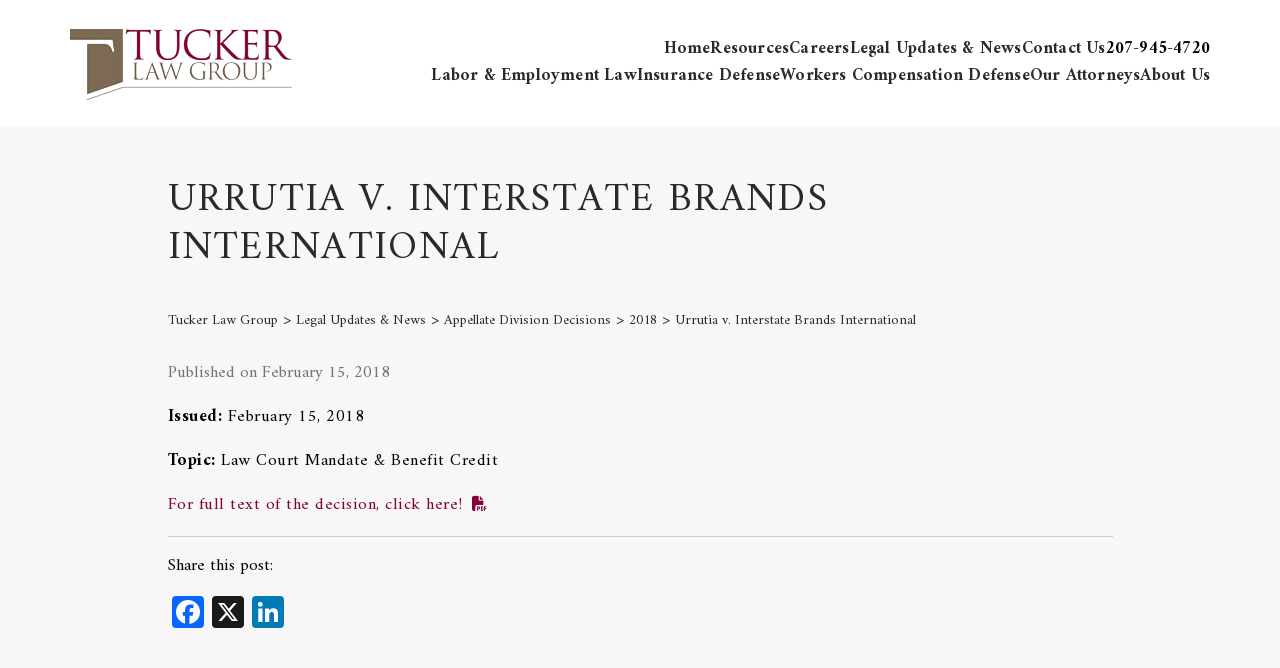

--- FILE ---
content_type: text/html; charset=UTF-8
request_url: https://www.tuckerlawmaine.com/urrutia-v-interstate-brands-international/
body_size: 13431
content:
<!doctype html>
<html lang="en-US" prefix="og: https://ogp.me/ns#">
  <head>
  <meta charset="utf-8">
<script>
var gform;gform||(document.addEventListener("gform_main_scripts_loaded",function(){gform.scriptsLoaded=!0}),document.addEventListener("gform/theme/scripts_loaded",function(){gform.themeScriptsLoaded=!0}),window.addEventListener("DOMContentLoaded",function(){gform.domLoaded=!0}),gform={domLoaded:!1,scriptsLoaded:!1,themeScriptsLoaded:!1,isFormEditor:()=>"function"==typeof InitializeEditor,callIfLoaded:function(o){return!(!gform.domLoaded||!gform.scriptsLoaded||!gform.themeScriptsLoaded&&!gform.isFormEditor()||(gform.isFormEditor()&&console.warn("The use of gform.initializeOnLoaded() is deprecated in the form editor context and will be removed in Gravity Forms 3.1."),o(),0))},initializeOnLoaded:function(o){gform.callIfLoaded(o)||(document.addEventListener("gform_main_scripts_loaded",()=>{gform.scriptsLoaded=!0,gform.callIfLoaded(o)}),document.addEventListener("gform/theme/scripts_loaded",()=>{gform.themeScriptsLoaded=!0,gform.callIfLoaded(o)}),window.addEventListener("DOMContentLoaded",()=>{gform.domLoaded=!0,gform.callIfLoaded(o)}))},hooks:{action:{},filter:{}},addAction:function(o,r,e,t){gform.addHook("action",o,r,e,t)},addFilter:function(o,r,e,t){gform.addHook("filter",o,r,e,t)},doAction:function(o){gform.doHook("action",o,arguments)},applyFilters:function(o){return gform.doHook("filter",o,arguments)},removeAction:function(o,r){gform.removeHook("action",o,r)},removeFilter:function(o,r,e){gform.removeHook("filter",o,r,e)},addHook:function(o,r,e,t,n){null==gform.hooks[o][r]&&(gform.hooks[o][r]=[]);var d=gform.hooks[o][r];null==n&&(n=r+"_"+d.length),gform.hooks[o][r].push({tag:n,callable:e,priority:t=null==t?10:t})},doHook:function(r,o,e){var t;if(e=Array.prototype.slice.call(e,1),null!=gform.hooks[r][o]&&((o=gform.hooks[r][o]).sort(function(o,r){return o.priority-r.priority}),o.forEach(function(o){"function"!=typeof(t=o.callable)&&(t=window[t]),"action"==r?t.apply(null,e):e[0]=t.apply(null,e)})),"filter"==r)return e[0]},removeHook:function(o,r,t,n){var e;null!=gform.hooks[o][r]&&(e=(e=gform.hooks[o][r]).filter(function(o,r,e){return!!(null!=n&&n!=o.tag||null!=t&&t!=o.priority)}),gform.hooks[o][r]=e)}});
</script>

  <meta http-equiv="x-ua-compatible" content="ie=edge">
  <meta name="viewport" content="width=device-width, initial-scale=1, shrink-to-fit=no">
  <meta property="og:image" content="https://www.tuckerlawmaine.comhttps://imagedelivery.net/hYVz_KLysEMBk-HGZuEADA/ba524bfb-cba1-473f-ce45-f884caf8e200/w=222,h=78" />
  <link rel="preconnect" href="https://fonts.googleapis.com">
  <link rel="preconnect" href="https://fonts.gstatic.com" crossorigin>
  
  <!--

  Website by
    _     _       _         __          __  _       _____            _             
    | |   (_)     | |        \ \        / / | |     |  __ \          (_)            
    | |    _ _ __ | | _____   \ \  /\  / /__| |__   | |  | | ___  ___ _  __ _ _ __  
    | |   | | '_ \| |/ / __|   \ \/  \/ / _ \ '_ \  | |  | |/ _ \/ __| |/ _` | '_ \ 
    | |___| | | | |   <\__ \    \  /\  /  __/ |_) | | |__| |  __/\__ \ | (_| | | | |
    |_____|_|_| |_|_|\_\___/     \/  \/ \___|_.__/  |_____/ \___||___/_|\__, |_| |_|
                                                                        __/ |      
    Hand crafting websites since 2007 | www.LinksWebDesign.com         |___/       

  -->
  
<!-- Search Engine Optimization by Rank Math PRO - https://rankmath.com/ -->
<title>Urrutia v. Interstate Brands International - Tucker Law Group</title>
<link data-rocket-preload as="style" href="https://fonts.googleapis.com/css2?family=Amiri:wght@400;700&#038;display=swap" rel="preload">
<link href="https://fonts.googleapis.com/css2?family=Amiri:wght@400;700&#038;display=swap" media="print" onload="this.media=&#039;all&#039;" rel="stylesheet">
<noscript data-wpr-hosted-gf-parameters=""><link rel="stylesheet" href="https://fonts.googleapis.com/css2?family=Amiri:wght@400;700&#038;display=swap"></noscript>
<meta name="description" content="Issued: February 15, 2018"/>
<meta name="robots" content="follow, index, max-snippet:-1, max-video-preview:-1, max-image-preview:large"/>
<link rel="canonical" href="https://www.tuckerlawmaine.com/urrutia-v-interstate-brands-international/" />
<meta property="og:locale" content="en_US" />
<meta property="og:type" content="article" />
<meta property="og:title" content="Urrutia v. Interstate Brands International - Tucker Law Group" />
<meta property="og:description" content="Issued: February 15, 2018" />
<meta property="og:url" content="https://www.tuckerlawmaine.com/urrutia-v-interstate-brands-international/" />
<meta property="og:site_name" content="Tucker Law Group" />
<meta property="article:section" content="2018" />
<meta property="og:updated_time" content="2025-02-24T16:50:24-05:00" />
<meta property="article:published_time" content="2018-02-15T16:40:53-05:00" />
<meta property="article:modified_time" content="2025-02-24T16:50:24-05:00" />
<meta name="twitter:card" content="summary_large_image" />
<meta name="twitter:title" content="Urrutia v. Interstate Brands International - Tucker Law Group" />
<meta name="twitter:description" content="Issued: February 15, 2018" />
<meta name="twitter:label1" content="Written by" />
<meta name="twitter:data1" content="Tucker Law Group" />
<meta name="twitter:label2" content="Time to read" />
<meta name="twitter:data2" content="Less than a minute" />
<script type="application/ld+json" class="rank-math-schema-pro">{"@context":"https://schema.org","@graph":[{"@type":"Organization","@id":"https://www.tuckerlawmaine.com/#organization","name":"Tucker Law Group","url":"https://www.tuckerlawmaine.com"},{"@type":"WebSite","@id":"https://www.tuckerlawmaine.com/#website","url":"https://www.tuckerlawmaine.com","name":"Tucker Law Group","publisher":{"@id":"https://www.tuckerlawmaine.com/#organization"},"inLanguage":"en-US"},{"@type":"WebPage","@id":"https://www.tuckerlawmaine.com/urrutia-v-interstate-brands-international/#webpage","url":"https://www.tuckerlawmaine.com/urrutia-v-interstate-brands-international/","name":"Urrutia v. Interstate Brands International - Tucker Law Group","datePublished":"2018-02-15T16:40:53-05:00","dateModified":"2025-02-24T16:50:24-05:00","isPartOf":{"@id":"https://www.tuckerlawmaine.com/#website"},"inLanguage":"en-US"},{"@type":"Person","@id":"https://www.tuckerlawmaine.com/urrutia-v-interstate-brands-international/#author","name":"Tucker Law Group","image":{"@type":"ImageObject","@id":"https://secure.gravatar.com/avatar/82eccbeed6f8f0d292f71a59a37ad5d6e9a614d7136467a6d4ba71fd05dbe248?s=96&amp;d=mm&amp;r=g","url":"https://secure.gravatar.com/avatar/82eccbeed6f8f0d292f71a59a37ad5d6e9a614d7136467a6d4ba71fd05dbe248?s=96&amp;d=mm&amp;r=g","caption":"Tucker Law Group","inLanguage":"en-US"},"sameAs":["https://www.tuckerlawmaine.com"],"worksFor":{"@id":"https://www.tuckerlawmaine.com/#organization"}},{"@type":"BlogPosting","headline":"Urrutia v. Interstate Brands International - Tucker Law Group","datePublished":"2018-02-15T16:40:53-05:00","dateModified":"2025-02-24T16:50:24-05:00","articleSection":"2018, Appellate Division Decisions","author":{"@id":"https://www.tuckerlawmaine.com/urrutia-v-interstate-brands-international/#author","name":"Tucker Law Group"},"publisher":{"@id":"https://www.tuckerlawmaine.com/#organization"},"description":"Issued:\u00a0February 15, 2018","name":"Urrutia v. Interstate Brands International - Tucker Law Group","@id":"https://www.tuckerlawmaine.com/urrutia-v-interstate-brands-international/#richSnippet","isPartOf":{"@id":"https://www.tuckerlawmaine.com/urrutia-v-interstate-brands-international/#webpage"},"inLanguage":"en-US","mainEntityOfPage":{"@id":"https://www.tuckerlawmaine.com/urrutia-v-interstate-brands-international/#webpage"}}]}</script>
<!-- /Rank Math WordPress SEO plugin -->

<link rel='dns-prefetch' href='//static.addtoany.com' />
<link rel='dns-prefetch' href='//challenges.cloudflare.com' />
<link href='https://imagedelivery.net' rel='preconnect' />
<link href='https://fonts.gstatic.com' crossorigin rel='preconnect' />
<style id='wp-img-auto-sizes-contain-inline-css'>
img:is([sizes=auto i],[sizes^="auto," i]){contain-intrinsic-size:3000px 1500px}
/*# sourceURL=wp-img-auto-sizes-contain-inline-css */
</style>
<link rel="stylesheet" href="/wp-content/plugins/add-to-any/addtoany.min.css?ver=1.16"><style id='addtoany-inline-css'>
.addtoany_share_save_container {
	border-top: 1px solid #ccc;
	padding-top: 16px;
}

.addtoany_share_save_container a i {
	display: none;
}
/*# sourceURL=addtoany-inline-css */
</style>
<link rel="stylesheet" href="/wp-content/plugins/gravityforms/assets/css/dist/basic.min.css?ver=2.9.25"><link rel="stylesheet" href="/wp-content/plugins/gravityforms/assets/css/dist/theme-components.min.css?ver=2.9.25"><link rel="stylesheet" href="/wp-content/plugins/gravityforms/assets/css/dist/theme.min.css?ver=2.9.25"><link rel="stylesheet" href="/wp-content/themes/tucker-law-group/dist/styles/main_0d68ba3559cd6fbc4199.css"><script>
window.a2a_config=window.a2a_config||{};a2a_config.callbacks=[];a2a_config.overlays=[];a2a_config.templates={};

//# sourceURL=addtoany-core-js-before
</script><script defer src="https://static.addtoany.com/menu/page.js"></script><script src="/wp-includes/js/jquery/jquery.min.js?ver=3.7.1"></script><script src="/wp-includes/js/jquery/jquery-migrate.min.js?ver=3.4.1"></script><script defer src="/wp-content/plugins/add-to-any/addtoany.min.js?ver=1.1"></script><script defer='defer' src="/wp-content/plugins/gravityforms/js/jquery.json.min.js?ver=2.9.25"></script><script id="gform_gravityforms-js-extra">
var gf_global = {"gf_currency_config":{"name":"U.S. Dollar","symbol_left":"$","symbol_right":"","symbol_padding":"","thousand_separator":",","decimal_separator":".","decimals":2,"code":"USD"},"base_url":"https://www.tuckerlawmaine.com/wp-content/plugins/gravityforms","number_formats":[],"spinnerUrl":"https://www.tuckerlawmaine.com/wp-content/plugins/gravityforms/images/spinner.svg","version_hash":"fa45cd93261549f725940f57d2522056","strings":{"newRowAdded":"New row added.","rowRemoved":"Row removed","formSaved":"The form has been saved.  The content contains the link to return and complete the form."}};
var gf_global = {"gf_currency_config":{"name":"U.S. Dollar","symbol_left":"$","symbol_right":"","symbol_padding":"","thousand_separator":",","decimal_separator":".","decimals":2,"code":"USD"},"base_url":"https://www.tuckerlawmaine.com/wp-content/plugins/gravityforms","number_formats":[],"spinnerUrl":"https://www.tuckerlawmaine.com/wp-content/plugins/gravityforms/images/spinner.svg","version_hash":"fa45cd93261549f725940f57d2522056","strings":{"newRowAdded":"New row added.","rowRemoved":"Row removed","formSaved":"The form has been saved.  The content contains the link to return and complete the form."}};
var gf_global = {"gf_currency_config":{"name":"U.S. Dollar","symbol_left":"$","symbol_right":"","symbol_padding":"","thousand_separator":",","decimal_separator":".","decimals":2,"code":"USD"},"base_url":"https://www.tuckerlawmaine.com/wp-content/plugins/gravityforms","number_formats":[],"spinnerUrl":"https://www.tuckerlawmaine.com/wp-content/plugins/gravityforms/images/spinner.svg","version_hash":"fa45cd93261549f725940f57d2522056","strings":{"newRowAdded":"New row added.","rowRemoved":"Row removed","formSaved":"The form has been saved.  The content contains the link to return and complete the form."}};
var gform_i18n = {"datepicker":{"days":{"monday":"Mo","tuesday":"Tu","wednesday":"We","thursday":"Th","friday":"Fr","saturday":"Sa","sunday":"Su"},"months":{"january":"January","february":"February","march":"March","april":"April","may":"May","june":"June","july":"July","august":"August","september":"September","october":"October","november":"November","december":"December"},"firstDay":1,"iconText":"Select date"}};
var gf_legacy_multi = {"1":"","2":"","3":""};
var gform_gravityforms = {"strings":{"invalid_file_extension":"This type of file is not allowed. Must be one of the following:","delete_file":"Delete this file","in_progress":"in progress","file_exceeds_limit":"File exceeds size limit","illegal_extension":"This type of file is not allowed.","max_reached":"Maximum number of files reached","unknown_error":"There was a problem while saving the file on the server","currently_uploading":"Please wait for the uploading to complete","cancel":"Cancel","cancel_upload":"Cancel this upload","cancelled":"Cancelled","error":"Error","message":"Message"},"vars":{"images_url":"https://www.tuckerlawmaine.com/wp-content/plugins/gravityforms/images"}};
//# sourceURL=gform_gravityforms-js-extra
</script>
<script>

//# sourceURL=gform_gravityforms-js-before
</script><script defer='defer' src="/wp-content/plugins/gravityforms/js/gravityforms.min.js?ver=2.9.25"></script><script defer='defer' src="/wp-content/plugins/gravityforms/assets/js/dist/utils.min.js?ver=48a3755090e76a154853db28fc254681"></script><link rel="icon" href="/wp-content/uploads/2025/02/favicon.png" sizes="32x32">
<link rel="icon" href="/wp-content/uploads/2025/02/favicon.png" sizes="192x192">
<link rel="apple-touch-icon" href="/wp-content/uploads/2025/02/favicon.png">
<meta name="msapplication-TileImage" content="/wp-content/uploads/2025/02/favicon.png">

  <!-- Google Tag Manager -->
  <script>(function(w,d,s,l,i){w[l]=w[l]||[];w[l].push({'gtm.start':
  new Date().getTime(),event:'gtm.js'});var f=d.getElementsByTagName(s)[0],
  j=d.createElement(s),dl=l!='dataLayer'?'&l='+l:'';j.async=true;j.src=
  'https://www.googletagmanager.com/gtm.js?id='+i+dl;f.parentNode.insertBefore(j,f);
  })(window,document,'script','dataLayer','GTM-N3HRJXP');</script>
  <!-- End Google Tag Manager -->
<meta name="generator" content="WP Rocket 3.20.2" data-wpr-features="wpr_preload_links" /></head>
  <body class="wp-singular post-template-default single single-post postid-1032 single-format-standard wp-theme-tucker-law-groupresources sideNavBody urrutia-v-interstate-brands-international app-data index-data singular-data single-data single-post-data single-post-urrutia-v-interstate-brands-international-data">
  <!-- Google Tag Manager (noscript) -->
  <noscript><iframe src="https://www.googletagmanager.com/ns.html?id=GTM-N3HRJXP"
  height="0" width="0" style="display:none;visibility:hidden"></iframe></noscript>
  <!-- End Google Tag Manager (noscript) -->
    
        <a id="skip-navigation" href="#main">Skip to main content</a>
<header data-rocket-location-hash="e69ff803f882553740c54552428cb03d" class="banner">
    <div data-rocket-location-hash="5f4694414404c49ba7e36b791cfd73f6" class="phone-mobile">
    <div data-rocket-location-hash="9577cdbbe8ae313629ddddc6dae02e94" class="container text-right">
        <a class="phone" href="tel:207-945-4720">
          <i class="fa-solid fa-phone mr-1"></i>
          207-945-4720
        </a>
    </div>
  </div>
    <div data-rocket-location-hash="a07ea42f7826adb30ee53f29399bc39c" class="container">
    <div data-rocket-location-hash="5508e6365f41cd1eeee57d18a29e59d6" class="brand">
      <a href="https://www.tuckerlawmaine.com/" aria-label="Home">
                  <img src="https://imagedelivery.net/hYVz_KLysEMBk-HGZuEADA/ba524bfb-cba1-473f-ce45-f884caf8e200/w=222,h=78" alt="Tucker Law Group logo">  
              </a>
    </div>
    <nav class="nav-desktop">
      <ul class="nav-aux nav">
        <li class="menu-item menu-home ">
          <a href="https://www.tuckerlawmaine.com/"  >Home</a>
        </li>
                <li class="menu-item menu-resources"><a href="https://www.tuckerlawmaine.com/resources/">Resources</a></li>
<li class="menu-item menu-careers"><a href="https://www.tuckerlawmaine.com/careers/">Careers</a></li>
<li class="active menu-item menu-legal-updates-news"><a href="https://www.tuckerlawmaine.com/legal-updates/">Legal Updates &#038; News</a></li>
<li class="menu-item menu-contact-us"><a href="https://www.tuckerlawmaine.com/contact-us/"><i class="fa-solid fa-envelope d-xl-none"></i> Contact Us</a></li>

                        <li class="menu-item menu-phone">
          <a class="phone" href="tel:207-945-4720">
            207-945-4720
          </a>
        </li>
              </ul>
      <ul class="nav-primary nav">
                <li class="menu-item menu-labor-employment-law"><a href="https://www.tuckerlawmaine.com/labor-employment-law/">Labor &#038; Employment Law</a></li>
<li class="menu-item menu-insurance-defense"><a href="https://www.tuckerlawmaine.com/insurance-defense/">Insurance Defense</a></li>
<li class="menu-item menu-workers-compensation-defense"><a href="https://www.tuckerlawmaine.com/workers-compensation-defense/">Workers Compensation Defense</a></li>
<li class="menu-item menu-our-attorneys"><a href="https://www.tuckerlawmaine.com/our-attorneys/">Our Attorneys</a></li>
<li class="menu-item menu-about-us"><a href="https://www.tuckerlawmaine.com/about-us/">About Us</a></li>

              </ul>
    </nav>
    <nav class="nav-mobile">
      <ul class="nav nav-aux d-none d-sm-flex">
                <li class="menu-item menu-phone">
          <a class="phone" href="tel:207-945-4720">
            <i class="fa-solid fa-phone mr-1"></i>
            207-945-4720
          </a>
        </li>
              </ul>
      <button class="hamburger">
        <span>toggle menu</span>
      </button>
    </nav>
  </div>
</header>

<div data-rocket-location-hash="dc874758ca14f2ed203c2686e68926db" class="sideNav" id="sideNav">
  <ul class="nav flex-column">
    <li class="menu-item menu-home ">
      <a href="https://www.tuckerlawmaine.com/"  >Home</a>
    </li>
        <li class="menu-item menu-labor-employment-law"><a href="https://www.tuckerlawmaine.com/labor-employment-law/">Labor &#038; Employment Law</a></li>
<li class="menu-item menu-insurance-defense"><a href="https://www.tuckerlawmaine.com/insurance-defense/">Insurance Defense</a></li>
<li class="menu-item menu-workers-compensation-defense"><a href="https://www.tuckerlawmaine.com/workers-compensation-defense/">Workers Compensation Defense</a></li>
<li class="menu-item menu-our-attorneys"><a href="https://www.tuckerlawmaine.com/our-attorneys/">Our Attorneys</a></li>
<li class="menu-item menu-about-us"><a href="https://www.tuckerlawmaine.com/about-us/">About Us</a></li>

            <li class="menu-item menu-resources"><a href="https://www.tuckerlawmaine.com/resources/">Resources</a></li>
<li class="menu-item menu-careers"><a href="https://www.tuckerlawmaine.com/careers/">Careers</a></li>
<li class="active menu-item menu-legal-updates-news"><a href="https://www.tuckerlawmaine.com/legal-updates/">Legal Updates &#038; News</a></li>
<li class="menu-item menu-contact-us"><a href="https://www.tuckerlawmaine.com/contact-us/"><i class="fa-solid fa-envelope d-xl-none"></i> Contact Us</a></li>

            <li class="menu-item menu-phone">
      <a class="phone" href="tel:207-945-4720">
        <i class="fa-solid fa-phone"></i>
        207-945-4720
      </a>
    </li>
      </ul>
</div>    <div data-rocket-location-hash="43571cc8c75af6eae0286e249d3be59c" class="wrap" role="document">
      <div data-rocket-location-hash="de17a9bd280d9c295a93937926eb545f" class="content">
                <main data-rocket-location-hash="323d797e630db01e2c0e1e82f7e88299" id="main" class="main">
          <div class="page-content-panel panel">
            <div data-rocket-location-hash="1ded919732da144e02a015d2156ecef5" class="container">
              <div class="row justify-content-center">
                  <div class="col-wd-8 col-xl-10">
    <div class="page-header">
  <h1>Urrutia v. Interstate Brands International</h1>
</div>
  </div>
  <div class="col-wd-8 col-xl-10">
    <div class="breadcrumbs mb-4">
  <span property="itemListElement" typeof="ListItem"><a property="item" typeof="WebPage" title="Go to Tucker Law Group." href="https://www.tuckerlawmaine.com" class="home" ><span property="name">Tucker Law Group</span></a><meta property="position" content="1"></span> &gt; <span property="itemListElement" typeof="ListItem"><a property="item" typeof="WebPage" title="Go to Legal Updates &#038; News." href="https://www.tuckerlawmaine.com/legal-updates/" class="post-root post post-post" ><span property="name">Legal Updates &#038; News</span></a><meta property="position" content="2"></span> &gt; <span property="itemListElement" typeof="ListItem"><a property="item" typeof="WebPage" title="Go to the Appellate Division Decisions Category archives." href="/category/appellate-division-decisions/" class="taxonomy category" ><span property="name">Appellate Division Decisions</span></a><meta property="position" content="3"></span> &gt; <span property="itemListElement" typeof="ListItem"><a property="item" typeof="WebPage" title="Go to the 2018 Category archives." href="/category/appellate-division-decisions/2018/" class="taxonomy category" ><span property="name">2018</span></a><meta property="position" content="4"></span> &gt; <span property="itemListElement" typeof="ListItem"><span property="name" class="post post-post current-item">Urrutia v. Interstate Brands International</span><meta property="url" content="https://www.tuckerlawmaine.com/urrutia-v-interstate-brands-international/"><meta property="position" content="5"></span>
</div>
           <div class="post-1032 post type-post status-publish format-standard hentry category-15 category-appellate-division-decisions">
  <time class="updated text-muted d-block mb-3" datetime="2018-02-15T21:40:53+00:00">Published on February 15, 2018</time>

  <div class="entry-content">
    <p><strong>Issued:</strong> February 15, 2018</p>
<p><strong>Topic:</strong> Law Court Mandate &amp; Benefit Credit</p>
<p><a href="http://maine.gov/wcb/Departments/appellate/2018decisions/18-9_Urrutia_v._Interstate_Brands_2-16-18.pdf" target="_blank" rel="noopener noreferrer nofollow">For full text of the decision, click here!</a></p>
<div class="addtoany_share_save_container addtoany_content addtoany_content_bottom"><div class="addtoany_header">Share this post:</div><div class="a2a_kit a2a_kit_size_32 addtoany_list" data-a2a-url="https://www.tuckerlawmaine.com/urrutia-v-interstate-brands-international/" data-a2a-title="Urrutia v. Interstate Brands International"><a class="a2a_button_facebook" href="https://www.addtoany.com/add_to/facebook?linkurl=https%3A%2F%2Fwww.tuckerlawmaine.com%2Furrutia-v-interstate-brands-international%2F&amp;linkname=Urrutia%20v.%20Interstate%20Brands%20International" title="Facebook" rel="nofollow noopener" target="_blank"></a><a class="a2a_button_x" href="https://www.addtoany.com/add_to/x?linkurl=https%3A%2F%2Fwww.tuckerlawmaine.com%2Furrutia-v-interstate-brands-international%2F&amp;linkname=Urrutia%20v.%20Interstate%20Brands%20International" title="X" rel="nofollow noopener" target="_blank"></a><a class="a2a_button_linkedin" href="https://www.addtoany.com/add_to/linkedin?linkurl=https%3A%2F%2Fwww.tuckerlawmaine.com%2Furrutia-v-interstate-brands-international%2F&amp;linkname=Urrutia%20v.%20Interstate%20Brands%20International" title="LinkedIn" rel="nofollow noopener" target="_blank"></a></div></div>  </div>
</div>
      </div>

  
              </div>
            </div>
          </div>
                  </main>
      </div>
    </div>
    <a href="#" class="scrollup" aria-label="Scroll up"></a>
        <section data-rocket-location-hash="5134449f67e8f5855701f61b3676c4cb" class="logos-panel panel">
  <div data-rocket-location-hash="f9357140ee36883ea6064de5d7279a99" class="container">
    <h2 class="h1">
            <span>Providing representation throughout Maine and New Hampshire</span>
            Our Valued Clients at a Glance
    </h2>

          <div data-rocket-location-hash="cc72856ea44652b2631c6dd1da39927d" class="logos-carousel">
                <div class="logo">
          <img src="https://imagedelivery.net/hYVz_KLysEMBk-HGZuEADA/6f387cbd-4cbd-4a28-73fa-6f10c6095f00/w=210,h=86" alt="Acadia Insurance">
        </div>
                <div class="logo">
          <img src="https://imagedelivery.net/hYVz_KLysEMBk-HGZuEADA/c830ccc9-d675-495a-0659-8b1797930c00/w=210,h=66" alt="acuity">
        </div>
                <div class="logo">
          <img src="https://imagedelivery.net/hYVz_KLysEMBk-HGZuEADA/4fa1584c-f3af-4136-6fd5-aa0a89ca1200/w=207,h=63" alt="American International Group">
        </div>
                <div class="logo">
          <img src="https://imagedelivery.net/hYVz_KLysEMBk-HGZuEADA/45b090c5-6990-4238-89ea-765989640d00/w=207,h=42" alt="Auto Owners Insurance">
        </div>
                <div class="logo">
          <img src="https://imagedelivery.net/hYVz_KLysEMBk-HGZuEADA/a1fe75a1-2710-40f8-dedd-7ac23d067600/w=210,h=69" alt="Berkley Mid-Atlantic Group">
        </div>
                <div class="logo">
          <img src="https://imagedelivery.net/hYVz_KLysEMBk-HGZuEADA/4d4dfe70-51f0-4080-b640-e15da4500500/w=600,h=131" alt="" sizes="(max-width: 600px) 100vw, 600px" srcset="https://imagedelivery.net/hYVz_KLysEMBk-HGZuEADA/4d4dfe70-51f0-4080-b640-e15da4500500/w=320 320w, https://imagedelivery.net/hYVz_KLysEMBk-HGZuEADA/4d4dfe70-51f0-4080-b640-e15da4500500/w=480 480w, https://imagedelivery.net/hYVz_KLysEMBk-HGZuEADA/4d4dfe70-51f0-4080-b640-e15da4500500/w=600 600w" />
        </div>
                <div class="logo">
          <img src="https://imagedelivery.net/hYVz_KLysEMBk-HGZuEADA/780fba8b-5fad-4324-f6c6-824c4dbf7800/w=169,h=143" alt="">
        </div>
                <div class="logo">
          <img src="https://imagedelivery.net/hYVz_KLysEMBk-HGZuEADA/bddd4d4d-0662-4cc9-707d-0ac650a0be00/w=160,h=47" alt="">
        </div>
                <div class="logo">
          <img src="https://imagedelivery.net/hYVz_KLysEMBk-HGZuEADA/cf1be8fb-7dd5-452b-0c25-991ec6e99000/w=178,h=100" alt="">
        </div>
                <div class="logo">
          <img src="https://imagedelivery.net/hYVz_KLysEMBk-HGZuEADA/96389466-3dfe-43a3-cad2-e33d82c06c00/w=264,h=88" alt="">
        </div>
                <div class="logo">
          <img src="https://imagedelivery.net/hYVz_KLysEMBk-HGZuEADA/f3a99d10-6f78-4016-b555-4792a3d63a00/w=354,h=52" alt="">
        </div>
                <div class="logo">
          <img src="https://imagedelivery.net/hYVz_KLysEMBk-HGZuEADA/b21ff8b8-2aa6-4ce1-7237-c9e0617da900/w=223,h=58" alt="">
        </div>
                <div class="logo">
          <img src="https://imagedelivery.net/hYVz_KLysEMBk-HGZuEADA/3f3f1975-0979-40fb-b7d9-aedff3518400/w=334,h=44" alt="">
        </div>
                <div class="logo">
          <img src="https://imagedelivery.net/hYVz_KLysEMBk-HGZuEADA/e0575024-f988-433c-aa9c-53f48b8f9b00/w=233,h=56" alt="">
        </div>
                <div class="logo">
          <img src="https://imagedelivery.net/hYVz_KLysEMBk-HGZuEADA/d65ede2a-cd68-4105-50b8-15f97075b100/w=204,h=57" alt="">
        </div>
                <div class="logo">
          <img src="https://imagedelivery.net/hYVz_KLysEMBk-HGZuEADA/1992f55e-6cf5-4c80-078f-96fd1de97c00/w=600,h=116" alt="" sizes="(max-width: 600px) 100vw, 600px" srcset="https://imagedelivery.net/hYVz_KLysEMBk-HGZuEADA/1992f55e-6cf5-4c80-078f-96fd1de97c00/w=320 320w, https://imagedelivery.net/hYVz_KLysEMBk-HGZuEADA/1992f55e-6cf5-4c80-078f-96fd1de97c00/w=480 480w, https://imagedelivery.net/hYVz_KLysEMBk-HGZuEADA/1992f55e-6cf5-4c80-078f-96fd1de97c00/w=600 600w" />
        </div>
                <div class="logo">
          <img src="https://imagedelivery.net/hYVz_KLysEMBk-HGZuEADA/44c1054f-870d-40a1-2288-8c08f1ad0000/w=600,h=125" alt="" sizes="(max-width: 600px) 100vw, 600px" srcset="https://imagedelivery.net/hYVz_KLysEMBk-HGZuEADA/44c1054f-870d-40a1-2288-8c08f1ad0000/w=320 320w, https://imagedelivery.net/hYVz_KLysEMBk-HGZuEADA/44c1054f-870d-40a1-2288-8c08f1ad0000/w=480 480w, https://imagedelivery.net/hYVz_KLysEMBk-HGZuEADA/44c1054f-870d-40a1-2288-8c08f1ad0000/w=600 600w" />
        </div>
                <div class="logo">
          <img src="https://imagedelivery.net/hYVz_KLysEMBk-HGZuEADA/93c7a080-49d6-438c-ec31-6ac91dee5c00/w=157,h=77" alt="">
        </div>
                <div class="logo">
          <img src="https://imagedelivery.net/hYVz_KLysEMBk-HGZuEADA/4cc47f75-37fc-43e7-9d12-8c4685151200/w=214,h=90" alt="">
        </div>
                <div class="logo">
          <img src="https://imagedelivery.net/hYVz_KLysEMBk-HGZuEADA/a223427a-f1b8-445e-98ac-14cb12b9f200/w=600,h=288" alt="" sizes="(max-width: 600px) 100vw, 600px" srcset="https://imagedelivery.net/hYVz_KLysEMBk-HGZuEADA/a223427a-f1b8-445e-98ac-14cb12b9f200/w=320 320w, https://imagedelivery.net/hYVz_KLysEMBk-HGZuEADA/a223427a-f1b8-445e-98ac-14cb12b9f200/w=480 480w, https://imagedelivery.net/hYVz_KLysEMBk-HGZuEADA/a223427a-f1b8-445e-98ac-14cb12b9f200/w=600 600w" />
        </div>
                <div class="logo">
          <img src="https://imagedelivery.net/hYVz_KLysEMBk-HGZuEADA/7aa2c54d-5757-420c-e057-ac9a53216800/w=302,h=47" alt="">
        </div>
              </div>
    
    <div data-rocket-location-hash="c5b4d6e9cc8973e6d4a6f2b712a18d08" class="slider-nav"></div>

    <div data-rocket-location-hash="d1dcc05d15d3c41377f06992a54df790" class="text-center mt-4">
      <a href="/our-clients/" class="btn btn-primary">Our Valued Clients</a>
    </div>
  </div>
</section>

<footer data-rocket-location-hash="b4f416c65133b1e2b0dc38bdf2b19a36" class="footer-panel">
  <div data-rocket-location-hash="4c540835e72d0520b255e1d4586334f4" class="container">
    <div data-rocket-location-hash="39189623241294ae2c5a55cbfd3d5398" class="brand">
      <a href="https://www.tuckerlawmaine.com/" aria-label="Home">
        <img src="https://imagedelivery.net/hYVz_KLysEMBk-HGZuEADA/ba524bfb-cba1-473f-ce45-f884caf8e200/w=222,h=78" alt="Tucker Law Group logo">  
      </a>
            <p class="social-media">
                            <a href="https://www.facebook.com/TuckerLawGroup/#" class="social-link mx-1" target="_blank" aria-label="Social Media"><i class="fa-brands fa-square-facebook"></i></a>
                                      <a href="https://www.linkedin.com/company/tucker-law-group" class="social-link mx-1" target="_blank" aria-label="Social Media"><i class="fa-brands fa-linkedin"></i></a>
                        </p>
        </div>
    <address>
              <p>
                    <span class="title">Office Address</span>
                              81 Main St., Suite 3,<br>
                              Bangor,
                    Maine
          04401
        </p>
                    <p>
          <a class="phone" href="tel:207-945-4720">207-945-4720</a>
        </p>
          </address>
        <address>
        <p>
                    <span class="title">Mailing Address</span>
                              PO Box 696,<br>
                              Bangor,
                    ME
          04402
        </p>
    </address>
        <p class="hours">
      <span class="title">Office Hours:</span>
      Monday - Friday<br />
8 am - 5 pm
    </p>
        <ul class="nav flex-column">
      <li class="menu-item menu-labor-employment-law"><a href="https://www.tuckerlawmaine.com/labor-employment-law/">Labor &#038; Employment Law</a></li>
<li class="menu-item menu-insurance-defense"><a href="https://www.tuckerlawmaine.com/insurance-defense/">Insurance Defense</a></li>
<li class="menu-item menu-workers-compensation-defense"><a href="https://www.tuckerlawmaine.com/workers-compensation-defense/">Workers Compensation Defense</a></li>
<li class="menu-item menu-our-attorneys"><a href="https://www.tuckerlawmaine.com/our-attorneys/">Our Attorneys</a></li>
<li class="menu-item menu-about-us"><a href="https://www.tuckerlawmaine.com/about-us/">About Us</a></li>

    </ul>
            <ul class="nav flex-column">
      <li class="active menu-item menu-legal-updates-news"><a href="https://www.tuckerlawmaine.com/legal-updates/">Legal Updates &#038; News</a></li>
<li class="menu-item menu-resources"><a href="https://www.tuckerlawmaine.com/resources/">Resources</a></li>
<li class="menu-item menu-careers"><a href="https://www.tuckerlawmaine.com/careers/">Careers</a></li>
<li class="menu-item menu-contact-us"><a href="https://www.tuckerlawmaine.com/contact-us/">Contact Us</a></li>

    </ul>
            <ul class="nav flex-column">
      <li class="menu-item menu-privacy-policy"><a href="https://www.tuckerlawmaine.com/privacy-policy/">Privacy Policy</a></li>
<li class="menu-item menu-accessibility-statement"><a href="https://www.tuckerlawmaine.com/accessibility-statement/">Accessibility Statement</a></li>

    </ul>
      </div>
</footer>

<div data-rocket-location-hash="119a5f6bdda7e6589cbfe3911dec7f30" class="copyright">
  <div class="container">
    <div data-rocket-location-hash="882ce79131e3d6647aa5fef8af79573a" class="copy-content d-lg-flex justify-content-between">
      <div class="links-copy text-center text-lg-left">
        Website Design & Development <i class="fa-regular fa-copyright"></i> 2026
        <a href="http://www.linkswebdesign.com/" rel = "noopener noreferrer" target="_blank" title="Links Web Design, Bangor, Maine">
        Links Web Design, Bangor, Maine
        </a>
        <i class="fa-regular fa-pipe"></i> <a href="/sitemap_index.xml" target="_blank">Sitemap</a>
      </div>
      <div class="client-copy text-center text-lg-right">
        Website Content Copyright <i class="fa-regular fa-copyright"></i> 2026 Tucker Law Group
      </div>
    </div>
  </div>
</div>

<script type="application/ld+json">
  {
    "@context": "http://schema.org/",
    "@type": "LocalBusiness",
    "name": "Tucker Law Group",
    "address": {
      "@type": "PostalAddress",
      "streetAddress": "81 Main St., Suite 3",
      "addressLocality": "Bangor",
      "addressRegion": "Maine",
      "postalCode": "04401",
      "addressCountry": "US"
    },
    "telephone": "207-945-4720",
    "priceRange": "$$",
    "image": "https://imagedelivery.net/hYVz_KLysEMBk-HGZuEADA/ba524bfb-cba1-473f-ce45-f884caf8e200/w=222,h=78"
  }
</script>    <script type="speculationrules">
{"prefetch":[{"source":"document","where":{"and":[{"href_matches":"/*"},{"not":{"href_matches":["/wp-*.php","/wp-admin/*","/wp-content/uploads/*","/wp-content/*","/wp-content/plugins/*","/wp-content/themes/tucker-law-group/resources/*","/*\\?(.+)"]}},{"not":{"selector_matches":"a[rel~=\"nofollow\"]"}},{"not":{"selector_matches":".no-prefetch, .no-prefetch a"}}]},"eagerness":"conservative"}]}
</script>
<style id='global-styles-inline-css'>
:root{--wp--preset--aspect-ratio--square: 1;--wp--preset--aspect-ratio--4-3: 4/3;--wp--preset--aspect-ratio--3-4: 3/4;--wp--preset--aspect-ratio--3-2: 3/2;--wp--preset--aspect-ratio--2-3: 2/3;--wp--preset--aspect-ratio--16-9: 16/9;--wp--preset--aspect-ratio--9-16: 9/16;--wp--preset--color--black: #000000;--wp--preset--color--cyan-bluish-gray: #abb8c3;--wp--preset--color--white: #ffffff;--wp--preset--color--pale-pink: #f78da7;--wp--preset--color--vivid-red: #cf2e2e;--wp--preset--color--luminous-vivid-orange: #ff6900;--wp--preset--color--luminous-vivid-amber: #fcb900;--wp--preset--color--light-green-cyan: #7bdcb5;--wp--preset--color--vivid-green-cyan: #00d084;--wp--preset--color--pale-cyan-blue: #8ed1fc;--wp--preset--color--vivid-cyan-blue: #0693e3;--wp--preset--color--vivid-purple: #9b51e0;--wp--preset--gradient--vivid-cyan-blue-to-vivid-purple: linear-gradient(135deg,rgb(6,147,227) 0%,rgb(155,81,224) 100%);--wp--preset--gradient--light-green-cyan-to-vivid-green-cyan: linear-gradient(135deg,rgb(122,220,180) 0%,rgb(0,208,130) 100%);--wp--preset--gradient--luminous-vivid-amber-to-luminous-vivid-orange: linear-gradient(135deg,rgb(252,185,0) 0%,rgb(255,105,0) 100%);--wp--preset--gradient--luminous-vivid-orange-to-vivid-red: linear-gradient(135deg,rgb(255,105,0) 0%,rgb(207,46,46) 100%);--wp--preset--gradient--very-light-gray-to-cyan-bluish-gray: linear-gradient(135deg,rgb(238,238,238) 0%,rgb(169,184,195) 100%);--wp--preset--gradient--cool-to-warm-spectrum: linear-gradient(135deg,rgb(74,234,220) 0%,rgb(151,120,209) 20%,rgb(207,42,186) 40%,rgb(238,44,130) 60%,rgb(251,105,98) 80%,rgb(254,248,76) 100%);--wp--preset--gradient--blush-light-purple: linear-gradient(135deg,rgb(255,206,236) 0%,rgb(152,150,240) 100%);--wp--preset--gradient--blush-bordeaux: linear-gradient(135deg,rgb(254,205,165) 0%,rgb(254,45,45) 50%,rgb(107,0,62) 100%);--wp--preset--gradient--luminous-dusk: linear-gradient(135deg,rgb(255,203,112) 0%,rgb(199,81,192) 50%,rgb(65,88,208) 100%);--wp--preset--gradient--pale-ocean: linear-gradient(135deg,rgb(255,245,203) 0%,rgb(182,227,212) 50%,rgb(51,167,181) 100%);--wp--preset--gradient--electric-grass: linear-gradient(135deg,rgb(202,248,128) 0%,rgb(113,206,126) 100%);--wp--preset--gradient--midnight: linear-gradient(135deg,rgb(2,3,129) 0%,rgb(40,116,252) 100%);--wp--preset--font-size--small: 13px;--wp--preset--font-size--medium: 20px;--wp--preset--font-size--large: 36px;--wp--preset--font-size--x-large: 42px;--wp--preset--spacing--20: 0.44rem;--wp--preset--spacing--30: 0.67rem;--wp--preset--spacing--40: 1rem;--wp--preset--spacing--50: 1.5rem;--wp--preset--spacing--60: 2.25rem;--wp--preset--spacing--70: 3.38rem;--wp--preset--spacing--80: 5.06rem;--wp--preset--shadow--natural: 6px 6px 9px rgba(0, 0, 0, 0.2);--wp--preset--shadow--deep: 12px 12px 50px rgba(0, 0, 0, 0.4);--wp--preset--shadow--sharp: 6px 6px 0px rgba(0, 0, 0, 0.2);--wp--preset--shadow--outlined: 6px 6px 0px -3px rgb(255, 255, 255), 6px 6px rgb(0, 0, 0);--wp--preset--shadow--crisp: 6px 6px 0px rgb(0, 0, 0);}:where(body) { margin: 0; }.wp-site-blocks > .alignleft { float: left; margin-right: 2em; }.wp-site-blocks > .alignright { float: right; margin-left: 2em; }.wp-site-blocks > .aligncenter { justify-content: center; margin-left: auto; margin-right: auto; }:where(.is-layout-flex){gap: 0.5em;}:where(.is-layout-grid){gap: 0.5em;}.is-layout-flow > .alignleft{float: left;margin-inline-start: 0;margin-inline-end: 2em;}.is-layout-flow > .alignright{float: right;margin-inline-start: 2em;margin-inline-end: 0;}.is-layout-flow > .aligncenter{margin-left: auto !important;margin-right: auto !important;}.is-layout-constrained > .alignleft{float: left;margin-inline-start: 0;margin-inline-end: 2em;}.is-layout-constrained > .alignright{float: right;margin-inline-start: 2em;margin-inline-end: 0;}.is-layout-constrained > .aligncenter{margin-left: auto !important;margin-right: auto !important;}.is-layout-constrained > :where(:not(.alignleft):not(.alignright):not(.alignfull)){margin-left: auto !important;margin-right: auto !important;}body .is-layout-flex{display: flex;}.is-layout-flex{flex-wrap: wrap;align-items: center;}.is-layout-flex > :is(*, div){margin: 0;}body .is-layout-grid{display: grid;}.is-layout-grid > :is(*, div){margin: 0;}body{padding-top: 0px;padding-right: 0px;padding-bottom: 0px;padding-left: 0px;}a:where(:not(.wp-element-button)){text-decoration: underline;}:root :where(.wp-element-button, .wp-block-button__link){background-color: #32373c;border-width: 0;color: #fff;font-family: inherit;font-size: inherit;font-style: inherit;font-weight: inherit;letter-spacing: inherit;line-height: inherit;padding-top: calc(0.667em + 2px);padding-right: calc(1.333em + 2px);padding-bottom: calc(0.667em + 2px);padding-left: calc(1.333em + 2px);text-decoration: none;text-transform: inherit;}.has-black-color{color: var(--wp--preset--color--black) !important;}.has-cyan-bluish-gray-color{color: var(--wp--preset--color--cyan-bluish-gray) !important;}.has-white-color{color: var(--wp--preset--color--white) !important;}.has-pale-pink-color{color: var(--wp--preset--color--pale-pink) !important;}.has-vivid-red-color{color: var(--wp--preset--color--vivid-red) !important;}.has-luminous-vivid-orange-color{color: var(--wp--preset--color--luminous-vivid-orange) !important;}.has-luminous-vivid-amber-color{color: var(--wp--preset--color--luminous-vivid-amber) !important;}.has-light-green-cyan-color{color: var(--wp--preset--color--light-green-cyan) !important;}.has-vivid-green-cyan-color{color: var(--wp--preset--color--vivid-green-cyan) !important;}.has-pale-cyan-blue-color{color: var(--wp--preset--color--pale-cyan-blue) !important;}.has-vivid-cyan-blue-color{color: var(--wp--preset--color--vivid-cyan-blue) !important;}.has-vivid-purple-color{color: var(--wp--preset--color--vivid-purple) !important;}.has-black-background-color{background-color: var(--wp--preset--color--black) !important;}.has-cyan-bluish-gray-background-color{background-color: var(--wp--preset--color--cyan-bluish-gray) !important;}.has-white-background-color{background-color: var(--wp--preset--color--white) !important;}.has-pale-pink-background-color{background-color: var(--wp--preset--color--pale-pink) !important;}.has-vivid-red-background-color{background-color: var(--wp--preset--color--vivid-red) !important;}.has-luminous-vivid-orange-background-color{background-color: var(--wp--preset--color--luminous-vivid-orange) !important;}.has-luminous-vivid-amber-background-color{background-color: var(--wp--preset--color--luminous-vivid-amber) !important;}.has-light-green-cyan-background-color{background-color: var(--wp--preset--color--light-green-cyan) !important;}.has-vivid-green-cyan-background-color{background-color: var(--wp--preset--color--vivid-green-cyan) !important;}.has-pale-cyan-blue-background-color{background-color: var(--wp--preset--color--pale-cyan-blue) !important;}.has-vivid-cyan-blue-background-color{background-color: var(--wp--preset--color--vivid-cyan-blue) !important;}.has-vivid-purple-background-color{background-color: var(--wp--preset--color--vivid-purple) !important;}.has-black-border-color{border-color: var(--wp--preset--color--black) !important;}.has-cyan-bluish-gray-border-color{border-color: var(--wp--preset--color--cyan-bluish-gray) !important;}.has-white-border-color{border-color: var(--wp--preset--color--white) !important;}.has-pale-pink-border-color{border-color: var(--wp--preset--color--pale-pink) !important;}.has-vivid-red-border-color{border-color: var(--wp--preset--color--vivid-red) !important;}.has-luminous-vivid-orange-border-color{border-color: var(--wp--preset--color--luminous-vivid-orange) !important;}.has-luminous-vivid-amber-border-color{border-color: var(--wp--preset--color--luminous-vivid-amber) !important;}.has-light-green-cyan-border-color{border-color: var(--wp--preset--color--light-green-cyan) !important;}.has-vivid-green-cyan-border-color{border-color: var(--wp--preset--color--vivid-green-cyan) !important;}.has-pale-cyan-blue-border-color{border-color: var(--wp--preset--color--pale-cyan-blue) !important;}.has-vivid-cyan-blue-border-color{border-color: var(--wp--preset--color--vivid-cyan-blue) !important;}.has-vivid-purple-border-color{border-color: var(--wp--preset--color--vivid-purple) !important;}.has-vivid-cyan-blue-to-vivid-purple-gradient-background{background: var(--wp--preset--gradient--vivid-cyan-blue-to-vivid-purple) !important;}.has-light-green-cyan-to-vivid-green-cyan-gradient-background{background: var(--wp--preset--gradient--light-green-cyan-to-vivid-green-cyan) !important;}.has-luminous-vivid-amber-to-luminous-vivid-orange-gradient-background{background: var(--wp--preset--gradient--luminous-vivid-amber-to-luminous-vivid-orange) !important;}.has-luminous-vivid-orange-to-vivid-red-gradient-background{background: var(--wp--preset--gradient--luminous-vivid-orange-to-vivid-red) !important;}.has-very-light-gray-to-cyan-bluish-gray-gradient-background{background: var(--wp--preset--gradient--very-light-gray-to-cyan-bluish-gray) !important;}.has-cool-to-warm-spectrum-gradient-background{background: var(--wp--preset--gradient--cool-to-warm-spectrum) !important;}.has-blush-light-purple-gradient-background{background: var(--wp--preset--gradient--blush-light-purple) !important;}.has-blush-bordeaux-gradient-background{background: var(--wp--preset--gradient--blush-bordeaux) !important;}.has-luminous-dusk-gradient-background{background: var(--wp--preset--gradient--luminous-dusk) !important;}.has-pale-ocean-gradient-background{background: var(--wp--preset--gradient--pale-ocean) !important;}.has-electric-grass-gradient-background{background: var(--wp--preset--gradient--electric-grass) !important;}.has-midnight-gradient-background{background: var(--wp--preset--gradient--midnight) !important;}.has-small-font-size{font-size: var(--wp--preset--font-size--small) !important;}.has-medium-font-size{font-size: var(--wp--preset--font-size--medium) !important;}.has-large-font-size{font-size: var(--wp--preset--font-size--large) !important;}.has-x-large-font-size{font-size: var(--wp--preset--font-size--x-large) !important;}
/*# sourceURL=global-styles-inline-css */
</style>
<script id="rocket-browser-checker-js-after">
"use strict";var _createClass=function(){function defineProperties(target,props){for(var i=0;i<props.length;i++){var descriptor=props[i];descriptor.enumerable=descriptor.enumerable||!1,descriptor.configurable=!0,"value"in descriptor&&(descriptor.writable=!0),Object.defineProperty(target,descriptor.key,descriptor)}}return function(Constructor,protoProps,staticProps){return protoProps&&defineProperties(Constructor.prototype,protoProps),staticProps&&defineProperties(Constructor,staticProps),Constructor}}();function _classCallCheck(instance,Constructor){if(!(instance instanceof Constructor))throw new TypeError("Cannot call a class as a function")}var RocketBrowserCompatibilityChecker=function(){function RocketBrowserCompatibilityChecker(options){_classCallCheck(this,RocketBrowserCompatibilityChecker),this.passiveSupported=!1,this._checkPassiveOption(this),this.options=!!this.passiveSupported&&options}return _createClass(RocketBrowserCompatibilityChecker,[{key:"_checkPassiveOption",value:function(self){try{var options={get passive(){return!(self.passiveSupported=!0)}};window.addEventListener("test",null,options),window.removeEventListener("test",null,options)}catch(err){self.passiveSupported=!1}}},{key:"initRequestIdleCallback",value:function(){!1 in window&&(window.requestIdleCallback=function(cb){var start=Date.now();return setTimeout(function(){cb({didTimeout:!1,timeRemaining:function(){return Math.max(0,50-(Date.now()-start))}})},1)}),!1 in window&&(window.cancelIdleCallback=function(id){return clearTimeout(id)})}},{key:"isDataSaverModeOn",value:function(){return"connection"in navigator&&!0===navigator.connection.saveData}},{key:"supportsLinkPrefetch",value:function(){var elem=document.createElement("link");return elem.relList&&elem.relList.supports&&elem.relList.supports("prefetch")&&window.IntersectionObserver&&"isIntersecting"in IntersectionObserverEntry.prototype}},{key:"isSlowConnection",value:function(){return"connection"in navigator&&"effectiveType"in navigator.connection&&("2g"===navigator.connection.effectiveType||"slow-2g"===navigator.connection.effectiveType)}}]),RocketBrowserCompatibilityChecker}();
//# sourceURL=rocket-browser-checker-js-after
</script>
<script id="rocket-preload-links-js-extra">
var RocketPreloadLinksConfig = {"excludeUris":"/contact-us/|/accessibility-statement/|/review-us/|/(?:.+/)?feed(?:/(?:.+/?)?)?$|/(?:.+/)?embed/|/(index.php/)?(.*)wp-json(/.*|$)|/refer/|/go/|/recommend/|/recommends/","usesTrailingSlash":"1","imageExt":"jpg|jpeg|gif|png|tiff|bmp|webp|avif|pdf|doc|docx|xls|xlsx|php","fileExt":"jpg|jpeg|gif|png|tiff|bmp|webp|avif|pdf|doc|docx|xls|xlsx|php|html|htm","siteUrl":"https://www.tuckerlawmaine.com","onHoverDelay":"100","rateThrottle":"3"};
//# sourceURL=rocket-preload-links-js-extra
</script>
<script id="rocket-preload-links-js-after">
(function() {
"use strict";var r="function"==typeof Symbol&&"symbol"==typeof Symbol.iterator?function(e){return typeof e}:function(e){return e&&"function"==typeof Symbol&&e.constructor===Symbol&&e!==Symbol.prototype?"symbol":typeof e},e=function(){function i(e,t){for(var n=0;n<t.length;n++){var i=t[n];i.enumerable=i.enumerable||!1,i.configurable=!0,"value"in i&&(i.writable=!0),Object.defineProperty(e,i.key,i)}}return function(e,t,n){return t&&i(e.prototype,t),n&&i(e,n),e}}();function i(e,t){if(!(e instanceof t))throw new TypeError("Cannot call a class as a function")}var t=function(){function n(e,t){i(this,n),this.browser=e,this.config=t,this.options=this.browser.options,this.prefetched=new Set,this.eventTime=null,this.threshold=1111,this.numOnHover=0}return e(n,[{key:"init",value:function(){!this.browser.supportsLinkPrefetch()||this.browser.isDataSaverModeOn()||this.browser.isSlowConnection()||(this.regex={excludeUris:RegExp(this.config.excludeUris,"i"),images:RegExp(".("+this.config.imageExt+")$","i"),fileExt:RegExp(".("+this.config.fileExt+")$","i")},this._initListeners(this))}},{key:"_initListeners",value:function(e){-1<this.config.onHoverDelay&&document.addEventListener("mouseover",e.listener.bind(e),e.listenerOptions),document.addEventListener("mousedown",e.listener.bind(e),e.listenerOptions),document.addEventListener("touchstart",e.listener.bind(e),e.listenerOptions)}},{key:"listener",value:function(e){var t=e.target.closest("a"),n=this._prepareUrl(t);if(null!==n)switch(e.type){case"mousedown":case"touchstart":this._addPrefetchLink(n);break;case"mouseover":this._earlyPrefetch(t,n,"mouseout")}}},{key:"_earlyPrefetch",value:function(t,e,n){var i=this,r=setTimeout(function(){if(r=null,0===i.numOnHover)setTimeout(function(){return i.numOnHover=0},1e3);else if(i.numOnHover>i.config.rateThrottle)return;i.numOnHover++,i._addPrefetchLink(e)},this.config.onHoverDelay);t.addEventListener(n,function e(){t.removeEventListener(n,e,{passive:!0}),null!==r&&(clearTimeout(r),r=null)},{passive:!0})}},{key:"_addPrefetchLink",value:function(i){return this.prefetched.add(i.href),new Promise(function(e,t){var n=document.createElement("link");n.rel="prefetch",n.href=i.href,n.onload=e,n.onerror=t,document.head.appendChild(n)}).catch(function(){})}},{key:"_prepareUrl",value:function(e){if(null===e||"object"!==(void 0===e?"undefined":r(e))||!1 in e||-1===["http:","https:"].indexOf(e.protocol))return null;var t=e.href.substring(0,this.config.siteUrl.length),n=this._getPathname(e.href,t),i={original:e.href,protocol:e.protocol,origin:t,pathname:n,href:t+n};return this._isLinkOk(i)?i:null}},{key:"_getPathname",value:function(e,t){var n=t?e.substring(this.config.siteUrl.length):e;return n.startsWith("/")||(n="/"+n),this._shouldAddTrailingSlash(n)?n+"/":n}},{key:"_shouldAddTrailingSlash",value:function(e){return this.config.usesTrailingSlash&&!e.endsWith("/")&&!this.regex.fileExt.test(e)}},{key:"_isLinkOk",value:function(e){return null!==e&&"object"===(void 0===e?"undefined":r(e))&&(!this.prefetched.has(e.href)&&e.origin===this.config.siteUrl&&-1===e.href.indexOf("?")&&-1===e.href.indexOf("#")&&!this.regex.excludeUris.test(e.href)&&!this.regex.images.test(e.href))}}],[{key:"run",value:function(){"undefined"!=typeof RocketPreloadLinksConfig&&new n(new RocketBrowserCompatibilityChecker({capture:!0,passive:!0}),RocketPreloadLinksConfig).init()}}]),n}();t.run();
}());

//# sourceURL=rocket-preload-links-js-after
</script>
<script src="/wp-includes/js/dist/dom-ready.min.js?ver=f77871ff7694fffea381"></script><script src="/wp-includes/js/dist/hooks.min.js?ver=dd5603f07f9220ed27f1"></script><script src="/wp-includes/js/dist/i18n.min.js?ver=c26c3dc7bed366793375"></script><script>
wp.i18n.setLocaleData( { 'text direction\u0004ltr': [ 'ltr' ] } );
//# sourceURL=wp-i18n-js-after
</script><script src="/wp-includes/js/dist/a11y.min.js?ver=cb460b4676c94bd228ed"></script><script defer='defer' src="/wp-content/plugins/gravityforms/js/placeholders.jquery.min.js?ver=2.9.25"></script><script defer='defer' src="/wp-content/plugins/gravityforms/assets/js/dist/vendor-theme.min.js?ver=4f8b3915c1c1e1a6800825abd64b03cb"></script><script id="gform_gravityforms_theme-js-extra">
var gform_theme_config = {"common":{"form":{"honeypot":{"version_hash":"fa45cd93261549f725940f57d2522056"},"ajax":{"ajaxurl":"https://www.tuckerlawmaine.com/wp-admin/admin-ajax.php","ajax_submission_nonce":"ad76b2f6a8","i18n":{"step_announcement":"Step %1$s of %2$s, %3$s","unknown_error":"There was an unknown error processing your request. Please try again."}}}},"hmr_dev":"","public_path":"https://www.tuckerlawmaine.com/wp-content/plugins/gravityforms/assets/js/dist/","config_nonce":"3ba904d62c"};
//# sourceURL=gform_gravityforms_theme-js-extra
</script>
<script defer='defer' src="/wp-content/plugins/gravityforms/assets/js/dist/scripts-theme.min.js?ver=244d9e312b90e462b62b2d9b9d415753"></script><script defer='defer' src="https://challenges.cloudflare.com/turnstile/v0/api.js?render=explicit"></script><script defer='defer' src="/wp-content/plugins/gravityformsturnstile/assets/js/dist/vendor-theme.min.js?ver=1.4.0"></script><script defer='defer' src="/wp-content/plugins/gravityformsturnstile/assets/js/dist/scripts-theme.min.js?ver=1.4.0"></script><script src="/wp-content/themes/tucker-law-group/dist/scripts/main_a298d5de68ce4e5c124d.js"></script>  <script>var rocket_beacon_data = {"ajax_url":"https:\/\/www.tuckerlawmaine.com\/wp-admin\/admin-ajax.php","nonce":"60bc080413","url":"https:\/\/www.tuckerlawmaine.com\/urrutia-v-interstate-brands-international","is_mobile":false,"width_threshold":1600,"height_threshold":700,"delay":500,"debug":null,"status":{"atf":true,"lrc":true,"preconnect_external_domain":true},"elements":"img, video, picture, p, main, div, li, svg, section, header, span","lrc_threshold":1800,"preconnect_external_domain_elements":["link","script","iframe"],"preconnect_external_domain_exclusions":["static.cloudflareinsights.com","rel=\"profile\"","rel=\"preconnect\"","rel=\"dns-prefetch\"","rel=\"icon\""]}</script><script data-name="wpr-wpr-beacon" src='https://www.tuckerlawmaine.com/wp-content/plugins/wp-rocket/assets/js/wpr-beacon.min.js' async></script><script defer src="https://static.cloudflareinsights.com/beacon.min.js/vcd15cbe7772f49c399c6a5babf22c1241717689176015" integrity="sha512-ZpsOmlRQV6y907TI0dKBHq9Md29nnaEIPlkf84rnaERnq6zvWvPUqr2ft8M1aS28oN72PdrCzSjY4U6VaAw1EQ==" data-cf-beacon='{"version":"2024.11.0","token":"b394156013754249ab006a0a7aa6f983","r":1,"server_timing":{"name":{"cfCacheStatus":true,"cfEdge":true,"cfExtPri":true,"cfL4":true,"cfOrigin":true,"cfSpeedBrain":true},"location_startswith":null}}' crossorigin="anonymous"></script>
</body>
</html>
<!-- This website is like a Rocket, isn't it? Performance optimized by WP Rocket. Learn more: https://wp-rocket.me - Debug: cached@1768974977 -->